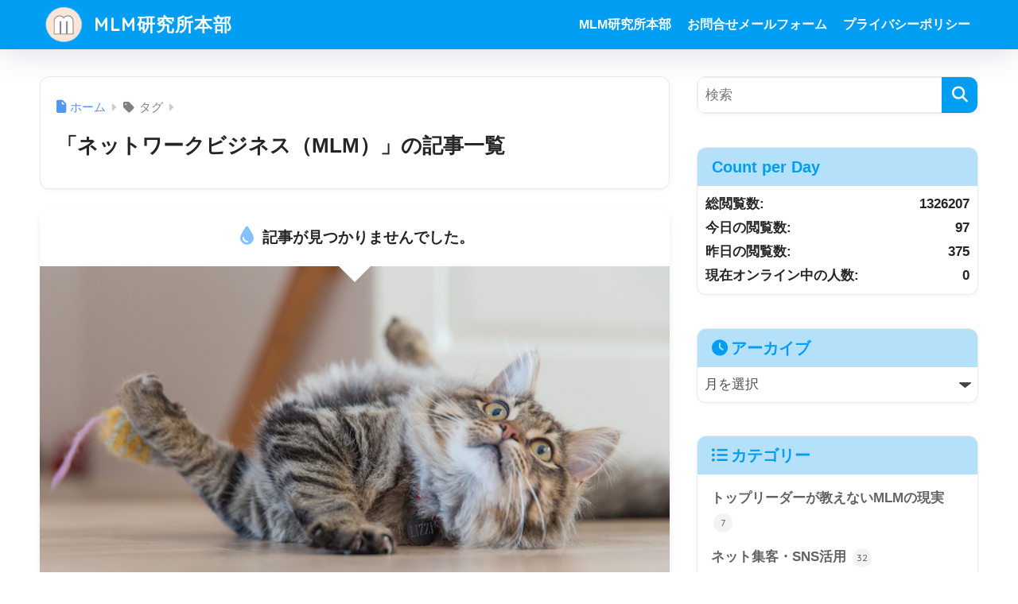

--- FILE ---
content_type: text/html; charset=UTF-8
request_url: https://topteam-world.com/tag/%E3%83%8D%E3%83%83%E3%83%88%E3%83%AF%E3%83%BC%E3%82%AF%E3%83%93%E3%82%B8%E3%83%8D%E3%82%B9%EF%BC%88mlm%EF%BC%89/
body_size: 18402
content:

<!DOCTYPE html>
<html dir="ltr" lang="ja" prefix="og: https://ogp.me/ns#">
<head>
  <meta charset="utf-8">
  <meta http-equiv="X-UA-Compatible" content="IE=edge">
  <meta name="HandheldFriendly" content="True">
  <meta name="MobileOptimized" content="320">
  <meta name="viewport" content="width=device-width, initial-scale=1, viewport-fit=cover"/>
  <meta name="msapplication-TileColor" content="#1C81E6">
  <meta name="theme-color" content="#1C81E6">
  <link rel="pingback" href="https://topteam-world.com/xmlrpc.php">
  <title>ネットワークビジネス（MLM） | MLM研究所本部</title>

		<!-- All in One SEO 4.9.3 - aioseo.com -->
	<meta name="robots" content="max-image-preview:large" />
	<link rel="canonical" href="https://topteam-world.com/tag/%e3%83%8d%e3%83%83%e3%83%88%e3%83%af%e3%83%bc%e3%82%af%e3%83%93%e3%82%b8%e3%83%8d%e3%82%b9%ef%bc%88mlm%ef%bc%89/" />
	<meta name="generator" content="All in One SEO (AIOSEO) 4.9.3" />

		<script type="text/javascript">
(function(c,l,a,r,i,t,y){
c[a]=c[a]||function(){(c[a].q=c[a].q||[]).push(arguments)};
t=l.createElement(r);t.async=1;t.src="https://www.clarity.ms/tag/"+i;
y=l.getElementsByTagName(r)[0];y.parentNode.insertBefore(t,y);
})(window, document, "clarity", "script", "tgrg98quid");
</script>
<script type="application/ld+json"> { "@context": "https://schema.org", "@type": "WebSite", "name": "MLM研究所本部", "url": "https://topteam-world.com/" } </script>
		<script type="application/ld+json" class="aioseo-schema">
			{"@context":"https:\/\/schema.org","@graph":[{"@type":"BreadcrumbList","@id":"https:\/\/topteam-world.com\/tag\/%E3%83%8D%E3%83%83%E3%83%88%E3%83%AF%E3%83%BC%E3%82%AF%E3%83%93%E3%82%B8%E3%83%8D%E3%82%B9%EF%BC%88mlm%EF%BC%89\/#breadcrumblist","itemListElement":[{"@type":"ListItem","@id":"https:\/\/topteam-world.com#listItem","position":1,"name":"\u30db\u30fc\u30e0","item":"https:\/\/topteam-world.com","nextItem":{"@type":"ListItem","@id":"https:\/\/topteam-world.com\/tag\/%e3%83%8d%e3%83%83%e3%83%88%e3%83%af%e3%83%bc%e3%82%af%e3%83%93%e3%82%b8%e3%83%8d%e3%82%b9%ef%bc%88mlm%ef%bc%89\/#listItem","name":"\u30cd\u30c3\u30c8\u30ef\u30fc\u30af\u30d3\u30b8\u30cd\u30b9\uff08MLM\uff09"}},{"@type":"ListItem","@id":"https:\/\/topteam-world.com\/tag\/%e3%83%8d%e3%83%83%e3%83%88%e3%83%af%e3%83%bc%e3%82%af%e3%83%93%e3%82%b8%e3%83%8d%e3%82%b9%ef%bc%88mlm%ef%bc%89\/#listItem","position":2,"name":"\u30cd\u30c3\u30c8\u30ef\u30fc\u30af\u30d3\u30b8\u30cd\u30b9\uff08MLM\uff09","previousItem":{"@type":"ListItem","@id":"https:\/\/topteam-world.com#listItem","name":"\u30db\u30fc\u30e0"}}]},{"@type":"CollectionPage","@id":"https:\/\/topteam-world.com\/tag\/%E3%83%8D%E3%83%83%E3%83%88%E3%83%AF%E3%83%BC%E3%82%AF%E3%83%93%E3%82%B8%E3%83%8D%E3%82%B9%EF%BC%88mlm%EF%BC%89\/#collectionpage","url":"https:\/\/topteam-world.com\/tag\/%E3%83%8D%E3%83%83%E3%83%88%E3%83%AF%E3%83%BC%E3%82%AF%E3%83%93%E3%82%B8%E3%83%8D%E3%82%B9%EF%BC%88mlm%EF%BC%89\/","name":"\u30cd\u30c3\u30c8\u30ef\u30fc\u30af\u30d3\u30b8\u30cd\u30b9\uff08MLM\uff09 | MLM\u7814\u7a76\u6240\u672c\u90e8","inLanguage":"ja","isPartOf":{"@id":"https:\/\/topteam-world.com\/#website"},"breadcrumb":{"@id":"https:\/\/topteam-world.com\/tag\/%E3%83%8D%E3%83%83%E3%83%88%E3%83%AF%E3%83%BC%E3%82%AF%E3%83%93%E3%82%B8%E3%83%8D%E3%82%B9%EF%BC%88mlm%EF%BC%89\/#breadcrumblist"}},{"@type":"Organization","@id":"https:\/\/topteam-world.com\/#organization","name":"MLM\u7814\u7a76\u6240\u672c\u90e8","description":"\u30cd\u30c3\u30c8\u30ef\u30fc\u30af\u30d3\u30b8\u30cd\u30b9\u60c5\u5831\u63d0\u4f9b\u30b5\u30a4\u30c8","url":"https:\/\/topteam-world.com\/","logo":{"@type":"ImageObject","url":"https:\/\/topteam-world.com\/wp-content\/uploads\/2025\/07\/cropped-m-preview.png","@id":"https:\/\/topteam-world.com\/tag\/%E3%83%8D%E3%83%83%E3%83%88%E3%83%AF%E3%83%BC%E3%82%AF%E3%83%93%E3%82%B8%E3%83%8D%E3%82%B9%EF%BC%88mlm%EF%BC%89\/#organizationLogo","width":512,"height":512,"caption":"MLM\u7814\u7a76\u6240\u672c\u90e8"},"image":{"@id":"https:\/\/topteam-world.com\/tag\/%E3%83%8D%E3%83%83%E3%83%88%E3%83%AF%E3%83%BC%E3%82%AF%E3%83%93%E3%82%B8%E3%83%8D%E3%82%B9%EF%BC%88mlm%EF%BC%89\/#organizationLogo"}},{"@type":"WebSite","@id":"https:\/\/topteam-world.com\/#website","url":"https:\/\/topteam-world.com\/","name":"MLM\u7814\u7a76\u6240\u672c\u90e8\u60c5\u5831\u767a\u4fe1\u30b5\u30a4\u30c8","description":"\u30cd\u30c3\u30c8\u30ef\u30fc\u30af\u30d3\u30b8\u30cd\u30b9\u60c5\u5831\u63d0\u4f9b\u30b5\u30a4\u30c8","inLanguage":"ja","publisher":{"@id":"https:\/\/topteam-world.com\/#organization"}}]}
		</script>
		<!-- All in One SEO -->

<link rel='dns-prefetch' href='//webfonts.xserver.jp' />
<link rel='dns-prefetch' href='//fonts.googleapis.com' />
<link rel='dns-prefetch' href='//use.fontawesome.com' />
<link rel="alternate" type="application/rss+xml" title="MLM研究所本部 &raquo; フィード" href="https://topteam-world.com/feed/" />

<!-- SEO SIMPLE PACK 3.6.2 -->
<link rel="canonical" href="https://topteam-world.com/tag/%e3%83%8d%e3%83%83%e3%83%88%e3%83%af%e3%83%bc%e3%82%af%e3%83%93%e3%82%b8%e3%83%8d%e3%82%b9%ef%bc%88mlm%ef%bc%89/">
<meta property="og:locale" content="ja_JP">
<meta property="og:type" content="website">
<meta property="og:title" content="ネットワークビジネス（MLM） | MLM研究所本部">
<meta property="og:url" content="https://topteam-world.com/tag/%e3%83%8d%e3%83%83%e3%83%88%e3%83%af%e3%83%bc%e3%82%af%e3%83%93%e3%82%b8%e3%83%8d%e3%82%b9%ef%bc%88mlm%ef%bc%89/">
<meta property="og:site_name" content="MLM研究所本部">
<meta name="twitter:card" content="summary">
<!-- / SEO SIMPLE PACK -->

		<!-- This site uses the Google Analytics by MonsterInsights plugin v9.11.1 - Using Analytics tracking - https://www.monsterinsights.com/ -->
							<script src="//www.googletagmanager.com/gtag/js?id=G-FKP30DXN1X"  data-cfasync="false" data-wpfc-render="false" type="text/javascript" async></script>
			<script data-cfasync="false" data-wpfc-render="false" type="text/javascript">
				var mi_version = '9.11.1';
				var mi_track_user = true;
				var mi_no_track_reason = '';
								var MonsterInsightsDefaultLocations = {"page_location":"https:\/\/topteam-world.com\/tag\/%E3%83%8D%E3%83%83%E3%83%88%E3%83%AF%E3%83%BC%E3%82%AF%E3%83%93%E3%82%B8%E3%83%8D%E3%82%B9%EF%BC%88mlm%EF%BC%89\/"};
								if ( typeof MonsterInsightsPrivacyGuardFilter === 'function' ) {
					var MonsterInsightsLocations = (typeof MonsterInsightsExcludeQuery === 'object') ? MonsterInsightsPrivacyGuardFilter( MonsterInsightsExcludeQuery ) : MonsterInsightsPrivacyGuardFilter( MonsterInsightsDefaultLocations );
				} else {
					var MonsterInsightsLocations = (typeof MonsterInsightsExcludeQuery === 'object') ? MonsterInsightsExcludeQuery : MonsterInsightsDefaultLocations;
				}

								var disableStrs = [
										'ga-disable-G-FKP30DXN1X',
									];

				/* Function to detect opted out users */
				function __gtagTrackerIsOptedOut() {
					for (var index = 0; index < disableStrs.length; index++) {
						if (document.cookie.indexOf(disableStrs[index] + '=true') > -1) {
							return true;
						}
					}

					return false;
				}

				/* Disable tracking if the opt-out cookie exists. */
				if (__gtagTrackerIsOptedOut()) {
					for (var index = 0; index < disableStrs.length; index++) {
						window[disableStrs[index]] = true;
					}
				}

				/* Opt-out function */
				function __gtagTrackerOptout() {
					for (var index = 0; index < disableStrs.length; index++) {
						document.cookie = disableStrs[index] + '=true; expires=Thu, 31 Dec 2099 23:59:59 UTC; path=/';
						window[disableStrs[index]] = true;
					}
				}

				if ('undefined' === typeof gaOptout) {
					function gaOptout() {
						__gtagTrackerOptout();
					}
				}
								window.dataLayer = window.dataLayer || [];

				window.MonsterInsightsDualTracker = {
					helpers: {},
					trackers: {},
				};
				if (mi_track_user) {
					function __gtagDataLayer() {
						dataLayer.push(arguments);
					}

					function __gtagTracker(type, name, parameters) {
						if (!parameters) {
							parameters = {};
						}

						if (parameters.send_to) {
							__gtagDataLayer.apply(null, arguments);
							return;
						}

						if (type === 'event') {
														parameters.send_to = monsterinsights_frontend.v4_id;
							var hookName = name;
							if (typeof parameters['event_category'] !== 'undefined') {
								hookName = parameters['event_category'] + ':' + name;
							}

							if (typeof MonsterInsightsDualTracker.trackers[hookName] !== 'undefined') {
								MonsterInsightsDualTracker.trackers[hookName](parameters);
							} else {
								__gtagDataLayer('event', name, parameters);
							}
							
						} else {
							__gtagDataLayer.apply(null, arguments);
						}
					}

					__gtagTracker('js', new Date());
					__gtagTracker('set', {
						'developer_id.dZGIzZG': true,
											});
					if ( MonsterInsightsLocations.page_location ) {
						__gtagTracker('set', MonsterInsightsLocations);
					}
										__gtagTracker('config', 'G-FKP30DXN1X', {"forceSSL":"true"} );
										window.gtag = __gtagTracker;										(function () {
						/* https://developers.google.com/analytics/devguides/collection/analyticsjs/ */
						/* ga and __gaTracker compatibility shim. */
						var noopfn = function () {
							return null;
						};
						var newtracker = function () {
							return new Tracker();
						};
						var Tracker = function () {
							return null;
						};
						var p = Tracker.prototype;
						p.get = noopfn;
						p.set = noopfn;
						p.send = function () {
							var args = Array.prototype.slice.call(arguments);
							args.unshift('send');
							__gaTracker.apply(null, args);
						};
						var __gaTracker = function () {
							var len = arguments.length;
							if (len === 0) {
								return;
							}
							var f = arguments[len - 1];
							if (typeof f !== 'object' || f === null || typeof f.hitCallback !== 'function') {
								if ('send' === arguments[0]) {
									var hitConverted, hitObject = false, action;
									if ('event' === arguments[1]) {
										if ('undefined' !== typeof arguments[3]) {
											hitObject = {
												'eventAction': arguments[3],
												'eventCategory': arguments[2],
												'eventLabel': arguments[4],
												'value': arguments[5] ? arguments[5] : 1,
											}
										}
									}
									if ('pageview' === arguments[1]) {
										if ('undefined' !== typeof arguments[2]) {
											hitObject = {
												'eventAction': 'page_view',
												'page_path': arguments[2],
											}
										}
									}
									if (typeof arguments[2] === 'object') {
										hitObject = arguments[2];
									}
									if (typeof arguments[5] === 'object') {
										Object.assign(hitObject, arguments[5]);
									}
									if ('undefined' !== typeof arguments[1].hitType) {
										hitObject = arguments[1];
										if ('pageview' === hitObject.hitType) {
											hitObject.eventAction = 'page_view';
										}
									}
									if (hitObject) {
										action = 'timing' === arguments[1].hitType ? 'timing_complete' : hitObject.eventAction;
										hitConverted = mapArgs(hitObject);
										__gtagTracker('event', action, hitConverted);
									}
								}
								return;
							}

							function mapArgs(args) {
								var arg, hit = {};
								var gaMap = {
									'eventCategory': 'event_category',
									'eventAction': 'event_action',
									'eventLabel': 'event_label',
									'eventValue': 'event_value',
									'nonInteraction': 'non_interaction',
									'timingCategory': 'event_category',
									'timingVar': 'name',
									'timingValue': 'value',
									'timingLabel': 'event_label',
									'page': 'page_path',
									'location': 'page_location',
									'title': 'page_title',
									'referrer' : 'page_referrer',
								};
								for (arg in args) {
																		if (!(!args.hasOwnProperty(arg) || !gaMap.hasOwnProperty(arg))) {
										hit[gaMap[arg]] = args[arg];
									} else {
										hit[arg] = args[arg];
									}
								}
								return hit;
							}

							try {
								f.hitCallback();
							} catch (ex) {
							}
						};
						__gaTracker.create = newtracker;
						__gaTracker.getByName = newtracker;
						__gaTracker.getAll = function () {
							return [];
						};
						__gaTracker.remove = noopfn;
						__gaTracker.loaded = true;
						window['__gaTracker'] = __gaTracker;
					})();
									} else {
										console.log("");
					(function () {
						function __gtagTracker() {
							return null;
						}

						window['__gtagTracker'] = __gtagTracker;
						window['gtag'] = __gtagTracker;
					})();
									}
			</script>
							<!-- / Google Analytics by MonsterInsights -->
		<style id='wp-img-auto-sizes-contain-inline-css' type='text/css'>
img:is([sizes=auto i],[sizes^="auto," i]){contain-intrinsic-size:3000px 1500px}
/*# sourceURL=wp-img-auto-sizes-contain-inline-css */
</style>
<link rel='stylesheet' id='dashicons-css' href='https://topteam-world.com/wp-includes/css/dashicons.min.css?ver=6.9' type='text/css' media='all' />
<link rel='stylesheet' id='post-views-counter-frontend-css' href='https://topteam-world.com/wp-content/plugins/post-views-counter/css/frontend.css' type='text/css' media='all' />
<link rel='stylesheet' id='sng-stylesheet-css' href='https://topteam-world.com/wp-content/themes/sango-theme/style.css?version=3.11.3' type='text/css' media='all' />
<link rel='stylesheet' id='sng-option-css' href='https://topteam-world.com/wp-content/themes/sango-theme/entry-option.css?version=3.11.3' type='text/css' media='all' />
<link rel='stylesheet' id='sng-old-css-css' href='https://topteam-world.com/wp-content/themes/sango-theme/style-old.css?version=3.11.3' type='text/css' media='all' />
<link rel='stylesheet' id='sango_theme_gutenberg-style-css' href='https://topteam-world.com/wp-content/themes/sango-theme/library/gutenberg/dist/build/style-blocks.css?version=3.11.3' type='text/css' media='all' />
<style id='sango_theme_gutenberg-style-inline-css' type='text/css'>
:root{--sgb-main-color:#009EF3;--sgb-pastel-color:#b4e0fa;--sgb-accent-color:#ffb36b;--sgb-widget-title-color:#009EF3;--sgb-widget-title-bg-color:#b4e0fa;--sgb-bg-color:#ffffff;--wp--preset--color--sango-main:var(--sgb-main-color);--wp--preset--color--sango-pastel:var(--sgb-pastel-color);--wp--preset--color--sango-accent:var(--sgb-accent-color)}
/*# sourceURL=sango_theme_gutenberg-style-inline-css */
</style>
<link rel='stylesheet' id='sng-googlefonts-css' href='https://fonts.googleapis.com/css?family=Quicksand%3A500%2C700&#038;display=swap' type='text/css' media='all' />
<link rel='stylesheet' id='sng-fontawesome-css' href='https://use.fontawesome.com/releases/v6.1.1/css/all.css' type='text/css' media='all' />
<style id='wp-emoji-styles-inline-css' type='text/css'>

	img.wp-smiley, img.emoji {
		display: inline !important;
		border: none !important;
		box-shadow: none !important;
		height: 1em !important;
		width: 1em !important;
		margin: 0 0.07em !important;
		vertical-align: -0.1em !important;
		background: none !important;
		padding: 0 !important;
	}
/*# sourceURL=wp-emoji-styles-inline-css */
</style>
<link rel='stylesheet' id='wp-block-library-css' href='https://topteam-world.com/wp-content/plugins/gutenberg/build/styles/block-library/style.min.css' type='text/css' media='all' />
<style id='wp-block-library-inline-css' type='text/css'>
/* VK Color Palettes */
/*# sourceURL=wp-block-library-inline-css */
</style>
<link rel='stylesheet' id='aioseo/css/src/vue/standalone/blocks/table-of-contents/global.scss-css' href='https://topteam-world.com/wp-content/plugins/all-in-one-seo-pack/dist/Lite/assets/css/table-of-contents/global.e90f6d47.css' type='text/css' media='all' />
<link rel='stylesheet' id='vk-filter-search-style-css' href='https://topteam-world.com/wp-content/plugins/vk-filter-search/inc/filter-search/package/build/style.css' type='text/css' media='all' />
<link rel='stylesheet' id='vk-components-style-css' href='https://topteam-world.com/wp-content/plugins/vk-blocks/vendor/vektor-inc/vk-component/src//assets/css/vk-components.css' type='text/css' media='all' />
<style id='global-styles-inline-css' type='text/css'>
:root{--wp--preset--aspect-ratio--square: 1;--wp--preset--aspect-ratio--4-3: 4/3;--wp--preset--aspect-ratio--3-4: 3/4;--wp--preset--aspect-ratio--3-2: 3/2;--wp--preset--aspect-ratio--2-3: 2/3;--wp--preset--aspect-ratio--16-9: 16/9;--wp--preset--aspect-ratio--9-16: 9/16;--wp--preset--color--black: #000000;--wp--preset--color--cyan-bluish-gray: #abb8c3;--wp--preset--color--white: #ffffff;--wp--preset--color--pale-pink: #f78da7;--wp--preset--color--vivid-red: #cf2e2e;--wp--preset--color--luminous-vivid-orange: #ff6900;--wp--preset--color--luminous-vivid-amber: #fcb900;--wp--preset--color--light-green-cyan: #7bdcb5;--wp--preset--color--vivid-green-cyan: #00d084;--wp--preset--color--pale-cyan-blue: #8ed1fc;--wp--preset--color--vivid-cyan-blue: #0693e3;--wp--preset--color--vivid-purple: #9b51e0;--wp--preset--color--sango-main: var(--sgb-main-color);--wp--preset--color--sango-pastel: var(--sgb-pastel-color);--wp--preset--color--sango-accent: var(--sgb-accent-color);--wp--preset--color--sango-blue: #009EF3;--wp--preset--color--sango-orange: #ffb36b;--wp--preset--color--sango-red: #f88080;--wp--preset--color--sango-green: #90d581;--wp--preset--color--sango-black: #333;--wp--preset--color--sango-gray: gray;--wp--preset--color--sango-silver: whitesmoke;--wp--preset--color--sango-light-blue: #b4e0fa;--wp--preset--color--sango-light-red: #ffebeb;--wp--preset--color--sango-light-orange: #fff9e6;--wp--preset--gradient--vivid-cyan-blue-to-vivid-purple: linear-gradient(135deg,rgb(6,147,227) 0%,rgb(155,81,224) 100%);--wp--preset--gradient--light-green-cyan-to-vivid-green-cyan: linear-gradient(135deg,rgb(122,220,180) 0%,rgb(0,208,130) 100%);--wp--preset--gradient--luminous-vivid-amber-to-luminous-vivid-orange: linear-gradient(135deg,rgb(252,185,0) 0%,rgb(255,105,0) 100%);--wp--preset--gradient--luminous-vivid-orange-to-vivid-red: linear-gradient(135deg,rgb(255,105,0) 0%,rgb(207,46,46) 100%);--wp--preset--gradient--very-light-gray-to-cyan-bluish-gray: linear-gradient(135deg,rgb(238,238,238) 0%,rgb(169,184,195) 100%);--wp--preset--gradient--cool-to-warm-spectrum: linear-gradient(135deg,rgb(74,234,220) 0%,rgb(151,120,209) 20%,rgb(207,42,186) 40%,rgb(238,44,130) 60%,rgb(251,105,98) 80%,rgb(254,248,76) 100%);--wp--preset--gradient--blush-light-purple: linear-gradient(135deg,rgb(255,206,236) 0%,rgb(152,150,240) 100%);--wp--preset--gradient--blush-bordeaux: linear-gradient(135deg,rgb(254,205,165) 0%,rgb(254,45,45) 50%,rgb(107,0,62) 100%);--wp--preset--gradient--luminous-dusk: linear-gradient(135deg,rgb(255,203,112) 0%,rgb(199,81,192) 50%,rgb(65,88,208) 100%);--wp--preset--gradient--pale-ocean: linear-gradient(135deg,rgb(255,245,203) 0%,rgb(182,227,212) 50%,rgb(51,167,181) 100%);--wp--preset--gradient--electric-grass: linear-gradient(135deg,rgb(202,248,128) 0%,rgb(113,206,126) 100%);--wp--preset--gradient--midnight: linear-gradient(135deg,rgb(2,3,129) 0%,rgb(40,116,252) 100%);--wp--preset--font-size--small: 13px;--wp--preset--font-size--medium: 20px;--wp--preset--font-size--large: 36px;--wp--preset--font-size--x-large: 42px;--wp--preset--font-family--default: "Helvetica", "Arial", "Hiragino Kaku Gothic ProN", "Hiragino Sans", YuGothic, "Yu Gothic", "メイリオ", Meiryo, sans-serif;--wp--preset--font-family--notosans: "Noto Sans JP", var(--wp--preset--font-family--default);--wp--preset--font-family--mplusrounded: "M PLUS Rounded 1c", var(--wp--preset--font-family--default);--wp--preset--font-family--dfont: "Quicksand", var(--wp--preset--font-family--default);--wp--preset--spacing--20: 0.44rem;--wp--preset--spacing--30: 0.67rem;--wp--preset--spacing--40: 1rem;--wp--preset--spacing--50: 1.5rem;--wp--preset--spacing--60: 2.25rem;--wp--preset--spacing--70: 3.38rem;--wp--preset--spacing--80: 5.06rem;--wp--preset--shadow--natural: 6px 6px 9px rgba(0, 0, 0, 0.2);--wp--preset--shadow--deep: 12px 12px 50px rgba(0, 0, 0, 0.4);--wp--preset--shadow--sharp: 6px 6px 0px rgba(0, 0, 0, 0.2);--wp--preset--shadow--outlined: 6px 6px 0px -3px rgb(255, 255, 255), 6px 6px rgb(0, 0, 0);--wp--preset--shadow--crisp: 6px 6px 0px rgb(0, 0, 0);--wp--custom--wrap--width: 92%;--wp--custom--wrap--default-width: 800px;--wp--custom--wrap--content-width: 1180px;--wp--custom--wrap--max-width: var(--wp--custom--wrap--content-width);--wp--custom--wrap--side: 30%;--wp--custom--wrap--gap: 2em;--wp--custom--wrap--mobile--padding: 16px;--wp--custom--shadow--large: 0 16px 30px -7px rgba(0, 12, 66, 0.15 );--wp--custom--shadow--large-hover: 0 40px 50px -16px rgba(0, 12, 66, 0.2 );--wp--custom--shadow--medium: 0 6px 13px -3px rgba(0, 12, 66, 0.1), 0 0px 1px rgba(0,30,100, 0.1 );--wp--custom--shadow--medium-hover: 0 12px 45px -9px rgb(0 0 0 / 23%);--wp--custom--shadow--solid: 0 1px 2px 0 rgba(24, 44, 84, 0.1), 0 1px 3px 1px rgba(24, 44, 84, 0.1);--wp--custom--shadow--solid-hover: 0 2px 4px 0 rgba(24, 44, 84, 0.1), 0 2px 8px 0 rgba(24, 44, 84, 0.1);--wp--custom--shadow--small: 0 2px 4px #4385bb12;--wp--custom--rounded--medium: 12px;--wp--custom--rounded--small: 6px;--wp--custom--widget--padding-horizontal: 18px;--wp--custom--widget--padding-vertical: 6px;--wp--custom--widget--icon-margin: 6px;--wp--custom--widget--gap: 2.5em;--wp--custom--entry--gap: 1.5rem;--wp--custom--entry--gap-mobile: 1rem;--wp--custom--entry--border-color: #eaedf2;--wp--custom--animation--fade-in: fadeIn 0.7s ease 0s 1 normal;--wp--custom--animation--header: fadeHeader 1s ease 0s 1 normal;--wp--custom--transition--default: 0.3s ease-in-out;--wp--custom--totop--opacity: 0.6;--wp--custom--totop--right: 18px;--wp--custom--totop--bottom: 20px;--wp--custom--totop--mobile--right: 16px;--wp--custom--totop--mobile--bottom: 10px;--wp--custom--toc--button--opacity: 0.6;--wp--custom--footer--column-gap: 40px;}:root { --wp--style--global--content-size: 900px;--wp--style--global--wide-size: 980px; }:where(body) { margin: 0; }.wp-site-blocks > .alignleft { float: left; margin-right: 2em; }.wp-site-blocks > .alignright { float: right; margin-left: 2em; }.wp-site-blocks > .aligncenter { justify-content: center; margin-left: auto; margin-right: auto; }:where(.wp-site-blocks) > * { margin-block-start: 1.5rem; margin-block-end: 0; }:where(.wp-site-blocks) > :first-child { margin-block-start: 0; }:where(.wp-site-blocks) > :last-child { margin-block-end: 0; }:root { --wp--style--block-gap: 1.5rem; }:root :where(.is-layout-flow) > :first-child{margin-block-start: 0;}:root :where(.is-layout-flow) > :last-child{margin-block-end: 0;}:root :where(.is-layout-flow) > *{margin-block-start: 1.5rem;margin-block-end: 0;}:root :where(.is-layout-constrained) > :first-child{margin-block-start: 0;}:root :where(.is-layout-constrained) > :last-child{margin-block-end: 0;}:root :where(.is-layout-constrained) > *{margin-block-start: 1.5rem;margin-block-end: 0;}:root :where(.is-layout-flex){gap: 1.5rem;}:root :where(.is-layout-grid){gap: 1.5rem;}.is-layout-flow > .alignleft{float: left;margin-inline-start: 0;margin-inline-end: 2em;}.is-layout-flow > .alignright{float: right;margin-inline-start: 2em;margin-inline-end: 0;}.is-layout-flow > .aligncenter{margin-left: auto !important;margin-right: auto !important;}.is-layout-constrained > .alignleft{float: left;margin-inline-start: 0;margin-inline-end: 2em;}.is-layout-constrained > .alignright{float: right;margin-inline-start: 2em;margin-inline-end: 0;}.is-layout-constrained > .aligncenter{margin-left: auto !important;margin-right: auto !important;}.is-layout-constrained > :where(:not(.alignleft):not(.alignright):not(.alignfull)){max-width: var(--wp--style--global--content-size);margin-left: auto !important;margin-right: auto !important;}.is-layout-constrained > .alignwide{max-width: var(--wp--style--global--wide-size);}body .is-layout-flex{display: flex;}.is-layout-flex{flex-wrap: wrap;align-items: center;}.is-layout-flex > :is(*, div){margin: 0;}body .is-layout-grid{display: grid;}.is-layout-grid > :is(*, div){margin: 0;}body{font-family: var(--sgb-font-family);padding-top: 0px;padding-right: 0px;padding-bottom: 0px;padding-left: 0px;}a:where(:not(.wp-element-button)){text-decoration: underline;}:root :where(.wp-element-button, .wp-block-button__link){background-color: #32373c;border-width: 0;color: #fff;font-family: inherit;font-size: inherit;font-style: inherit;font-weight: inherit;letter-spacing: inherit;line-height: inherit;padding-top: calc(0.667em + 2px);padding-right: calc(1.333em + 2px);padding-bottom: calc(0.667em + 2px);padding-left: calc(1.333em + 2px);text-decoration: none;text-transform: inherit;}.has-black-color{color: var(--wp--preset--color--black) !important;}.has-cyan-bluish-gray-color{color: var(--wp--preset--color--cyan-bluish-gray) !important;}.has-white-color{color: var(--wp--preset--color--white) !important;}.has-pale-pink-color{color: var(--wp--preset--color--pale-pink) !important;}.has-vivid-red-color{color: var(--wp--preset--color--vivid-red) !important;}.has-luminous-vivid-orange-color{color: var(--wp--preset--color--luminous-vivid-orange) !important;}.has-luminous-vivid-amber-color{color: var(--wp--preset--color--luminous-vivid-amber) !important;}.has-light-green-cyan-color{color: var(--wp--preset--color--light-green-cyan) !important;}.has-vivid-green-cyan-color{color: var(--wp--preset--color--vivid-green-cyan) !important;}.has-pale-cyan-blue-color{color: var(--wp--preset--color--pale-cyan-blue) !important;}.has-vivid-cyan-blue-color{color: var(--wp--preset--color--vivid-cyan-blue) !important;}.has-vivid-purple-color{color: var(--wp--preset--color--vivid-purple) !important;}.has-sango-main-color{color: var(--wp--preset--color--sango-main) !important;}.has-sango-pastel-color{color: var(--wp--preset--color--sango-pastel) !important;}.has-sango-accent-color{color: var(--wp--preset--color--sango-accent) !important;}.has-sango-blue-color{color: var(--wp--preset--color--sango-blue) !important;}.has-sango-orange-color{color: var(--wp--preset--color--sango-orange) !important;}.has-sango-red-color{color: var(--wp--preset--color--sango-red) !important;}.has-sango-green-color{color: var(--wp--preset--color--sango-green) !important;}.has-sango-black-color{color: var(--wp--preset--color--sango-black) !important;}.has-sango-gray-color{color: var(--wp--preset--color--sango-gray) !important;}.has-sango-silver-color{color: var(--wp--preset--color--sango-silver) !important;}.has-sango-light-blue-color{color: var(--wp--preset--color--sango-light-blue) !important;}.has-sango-light-red-color{color: var(--wp--preset--color--sango-light-red) !important;}.has-sango-light-orange-color{color: var(--wp--preset--color--sango-light-orange) !important;}.has-black-background-color{background-color: var(--wp--preset--color--black) !important;}.has-cyan-bluish-gray-background-color{background-color: var(--wp--preset--color--cyan-bluish-gray) !important;}.has-white-background-color{background-color: var(--wp--preset--color--white) !important;}.has-pale-pink-background-color{background-color: var(--wp--preset--color--pale-pink) !important;}.has-vivid-red-background-color{background-color: var(--wp--preset--color--vivid-red) !important;}.has-luminous-vivid-orange-background-color{background-color: var(--wp--preset--color--luminous-vivid-orange) !important;}.has-luminous-vivid-amber-background-color{background-color: var(--wp--preset--color--luminous-vivid-amber) !important;}.has-light-green-cyan-background-color{background-color: var(--wp--preset--color--light-green-cyan) !important;}.has-vivid-green-cyan-background-color{background-color: var(--wp--preset--color--vivid-green-cyan) !important;}.has-pale-cyan-blue-background-color{background-color: var(--wp--preset--color--pale-cyan-blue) !important;}.has-vivid-cyan-blue-background-color{background-color: var(--wp--preset--color--vivid-cyan-blue) !important;}.has-vivid-purple-background-color{background-color: var(--wp--preset--color--vivid-purple) !important;}.has-sango-main-background-color{background-color: var(--wp--preset--color--sango-main) !important;}.has-sango-pastel-background-color{background-color: var(--wp--preset--color--sango-pastel) !important;}.has-sango-accent-background-color{background-color: var(--wp--preset--color--sango-accent) !important;}.has-sango-blue-background-color{background-color: var(--wp--preset--color--sango-blue) !important;}.has-sango-orange-background-color{background-color: var(--wp--preset--color--sango-orange) !important;}.has-sango-red-background-color{background-color: var(--wp--preset--color--sango-red) !important;}.has-sango-green-background-color{background-color: var(--wp--preset--color--sango-green) !important;}.has-sango-black-background-color{background-color: var(--wp--preset--color--sango-black) !important;}.has-sango-gray-background-color{background-color: var(--wp--preset--color--sango-gray) !important;}.has-sango-silver-background-color{background-color: var(--wp--preset--color--sango-silver) !important;}.has-sango-light-blue-background-color{background-color: var(--wp--preset--color--sango-light-blue) !important;}.has-sango-light-red-background-color{background-color: var(--wp--preset--color--sango-light-red) !important;}.has-sango-light-orange-background-color{background-color: var(--wp--preset--color--sango-light-orange) !important;}.has-black-border-color{border-color: var(--wp--preset--color--black) !important;}.has-cyan-bluish-gray-border-color{border-color: var(--wp--preset--color--cyan-bluish-gray) !important;}.has-white-border-color{border-color: var(--wp--preset--color--white) !important;}.has-pale-pink-border-color{border-color: var(--wp--preset--color--pale-pink) !important;}.has-vivid-red-border-color{border-color: var(--wp--preset--color--vivid-red) !important;}.has-luminous-vivid-orange-border-color{border-color: var(--wp--preset--color--luminous-vivid-orange) !important;}.has-luminous-vivid-amber-border-color{border-color: var(--wp--preset--color--luminous-vivid-amber) !important;}.has-light-green-cyan-border-color{border-color: var(--wp--preset--color--light-green-cyan) !important;}.has-vivid-green-cyan-border-color{border-color: var(--wp--preset--color--vivid-green-cyan) !important;}.has-pale-cyan-blue-border-color{border-color: var(--wp--preset--color--pale-cyan-blue) !important;}.has-vivid-cyan-blue-border-color{border-color: var(--wp--preset--color--vivid-cyan-blue) !important;}.has-vivid-purple-border-color{border-color: var(--wp--preset--color--vivid-purple) !important;}.has-sango-main-border-color{border-color: var(--wp--preset--color--sango-main) !important;}.has-sango-pastel-border-color{border-color: var(--wp--preset--color--sango-pastel) !important;}.has-sango-accent-border-color{border-color: var(--wp--preset--color--sango-accent) !important;}.has-sango-blue-border-color{border-color: var(--wp--preset--color--sango-blue) !important;}.has-sango-orange-border-color{border-color: var(--wp--preset--color--sango-orange) !important;}.has-sango-red-border-color{border-color: var(--wp--preset--color--sango-red) !important;}.has-sango-green-border-color{border-color: var(--wp--preset--color--sango-green) !important;}.has-sango-black-border-color{border-color: var(--wp--preset--color--sango-black) !important;}.has-sango-gray-border-color{border-color: var(--wp--preset--color--sango-gray) !important;}.has-sango-silver-border-color{border-color: var(--wp--preset--color--sango-silver) !important;}.has-sango-light-blue-border-color{border-color: var(--wp--preset--color--sango-light-blue) !important;}.has-sango-light-red-border-color{border-color: var(--wp--preset--color--sango-light-red) !important;}.has-sango-light-orange-border-color{border-color: var(--wp--preset--color--sango-light-orange) !important;}.has-vivid-cyan-blue-to-vivid-purple-gradient-background{background: var(--wp--preset--gradient--vivid-cyan-blue-to-vivid-purple) !important;}.has-light-green-cyan-to-vivid-green-cyan-gradient-background{background: var(--wp--preset--gradient--light-green-cyan-to-vivid-green-cyan) !important;}.has-luminous-vivid-amber-to-luminous-vivid-orange-gradient-background{background: var(--wp--preset--gradient--luminous-vivid-amber-to-luminous-vivid-orange) !important;}.has-luminous-vivid-orange-to-vivid-red-gradient-background{background: var(--wp--preset--gradient--luminous-vivid-orange-to-vivid-red) !important;}.has-very-light-gray-to-cyan-bluish-gray-gradient-background{background: var(--wp--preset--gradient--very-light-gray-to-cyan-bluish-gray) !important;}.has-cool-to-warm-spectrum-gradient-background{background: var(--wp--preset--gradient--cool-to-warm-spectrum) !important;}.has-blush-light-purple-gradient-background{background: var(--wp--preset--gradient--blush-light-purple) !important;}.has-blush-bordeaux-gradient-background{background: var(--wp--preset--gradient--blush-bordeaux) !important;}.has-luminous-dusk-gradient-background{background: var(--wp--preset--gradient--luminous-dusk) !important;}.has-pale-ocean-gradient-background{background: var(--wp--preset--gradient--pale-ocean) !important;}.has-electric-grass-gradient-background{background: var(--wp--preset--gradient--electric-grass) !important;}.has-midnight-gradient-background{background: var(--wp--preset--gradient--midnight) !important;}.has-small-font-size{font-size: var(--wp--preset--font-size--small) !important;}.has-medium-font-size{font-size: var(--wp--preset--font-size--medium) !important;}.has-large-font-size{font-size: var(--wp--preset--font-size--large) !important;}.has-x-large-font-size{font-size: var(--wp--preset--font-size--x-large) !important;}.has-default-font-family{font-family: var(--wp--preset--font-family--default) !important;}.has-notosans-font-family{font-family: var(--wp--preset--font-family--notosans) !important;}.has-mplusrounded-font-family{font-family: var(--wp--preset--font-family--mplusrounded) !important;}.has-dfont-font-family{font-family: var(--wp--preset--font-family--dfont) !important;}
:root :where(.wp-block-button .wp-block-button__link){background-color: var(--wp--preset--color--sango-main);border-radius: var(--wp--custom--rounded--medium);color: #fff;font-size: 18px;font-weight: 600;padding-top: 0.4em;padding-right: 1.3em;padding-bottom: 0.4em;padding-left: 1.3em;}
:root :where(.wp-block-pullquote){font-size: 1.5em;line-height: 1.6;}
/*# sourceURL=global-styles-inline-css */
</style>
<link rel='stylesheet' id='vk-swiper-style-css' href='https://topteam-world.com/wp-content/plugins/vk-blocks/vendor/vektor-inc/vk-swiper/src/assets/css/swiper-bundle.min.css' type='text/css' media='all' />
<link rel='stylesheet' id='vkblocks-bootstrap-css' href='https://topteam-world.com/wp-content/plugins/vk-blocks/build/bootstrap_vk_using.css' type='text/css' media='all' />
<link rel='stylesheet' id='child-style-css' href='https://topteam-world.com/wp-content/themes/sango-theme-child/style.css' type='text/css' media='all' />
<link rel='stylesheet' id='sango-parent-style-css' href='https://topteam-world.com/wp-content/themes/sango-theme/style.css' type='text/css' media='all' />
<link rel='stylesheet' id='sango-child-style-css' href='https://topteam-world.com/wp-content/themes/sango-theme-child/style.css' type='text/css' media='all' />
<link rel='stylesheet' id='vk-blocks-build-css-css' href='https://topteam-world.com/wp-content/plugins/vk-blocks/build/block-build.css' type='text/css' media='all' />
<style id='vk-blocks-build-css-inline-css' type='text/css'>
:root { --vk-size-text: 16px; /* --vk-color-primary is deprecated. */ --vk-color-primary:#337ab7; }

	:root {
		--vk_image-mask-circle: url(https://topteam-world.com/wp-content/plugins/vk-blocks/inc/vk-blocks/images/circle.svg);
		--vk_image-mask-wave01: url(https://topteam-world.com/wp-content/plugins/vk-blocks/inc/vk-blocks/images/wave01.svg);
		--vk_image-mask-wave02: url(https://topteam-world.com/wp-content/plugins/vk-blocks/inc/vk-blocks/images/wave02.svg);
		--vk_image-mask-wave03: url(https://topteam-world.com/wp-content/plugins/vk-blocks/inc/vk-blocks/images/wave03.svg);
		--vk_image-mask-wave04: url(https://topteam-world.com/wp-content/plugins/vk-blocks/inc/vk-blocks/images/wave04.svg);
	}
	

	:root {

		--vk-balloon-border-width:1px;

		--vk-balloon-speech-offset:-12px;
	}
	

	:root {
		--vk_flow-arrow: url(https://topteam-world.com/wp-content/plugins/vk-blocks/inc/vk-blocks/images/arrow_bottom.svg);
	}
	
/*# sourceURL=vk-blocks-build-css-inline-css */
</style>
<link rel='stylesheet' id='vk-font-awesome-css' href='https://topteam-world.com/wp-content/plugins/vk-blocks/vendor/vektor-inc/font-awesome-versions/src/font-awesome/css/all.min.css' type='text/css' media='all' />
<script type="text/javascript" src="https://topteam-world.com/wp-includes/js/jquery/jquery.min.js?ver=3.7.1" id="jquery-core-js"></script>
<script type="text/javascript" src="https://topteam-world.com/wp-includes/js/jquery/jquery-migrate.min.js?ver=3.4.1" id="jquery-migrate-js"></script>
<script type="text/javascript" src="//webfonts.xserver.jp/js/xserverv3.js?fadein=0" id="typesquare_std-js"></script>
<script type="text/javascript" src="https://topteam-world.com/wp-content/plugins/google-analytics-for-wordpress/assets/js/frontend-gtag.min.js" id="monsterinsights-frontend-script-js" async="async" data-wp-strategy="async"></script>
<script data-cfasync="false" data-wpfc-render="false" type="text/javascript" id='monsterinsights-frontend-script-js-extra'>/* <![CDATA[ */
var monsterinsights_frontend = {"js_events_tracking":"true","download_extensions":"doc,pdf,ppt,zip,xls,docx,pptx,xlsx","inbound_paths":"[]","home_url":"https:\/\/topteam-world.com","hash_tracking":"false","v4_id":"G-FKP30DXN1X"};/* ]]> */
</script>
<link rel="https://api.w.org/" href="https://topteam-world.com/wp-json/" /><link rel="alternate" title="JSON" type="application/json" href="https://topteam-world.com/wp-json/wp/v2/tags/768" /><link rel="EditURI" type="application/rsd+xml" title="RSD" href="https://topteam-world.com/xmlrpc.php?rsd" />

<link rel="stylesheet" href="https://topteam-world.com/wp-content/plugins/count-per-day/counter.css" type="text/css" />
<script type="text/javascript">
<!--
/******************************************************************************
***   COPY PROTECTED BY http://chetangole.com/blog/wp-copyprotect/   version 3.1.0 ****
******************************************************************************/
function clickIE4(){
if (event.button==2){
return false;
}
}
function clickNS4(e){
if (document.layers||document.getElementById&&!document.all){
if (e.which==2||e.which==3){
return false;
}
}
}

if (document.layers){
document.captureEvents(Event.MOUSEDOWN);
document.onmousedown=clickNS4;
}
else if (document.all&&!document.getElementById){
document.onmousedown=clickIE4;
}

document.oncontextmenu=new Function("return false")
// --> 
</script>

<script type="text/javascript">
/******************************************************************************
***   COPY PROTECTED BY http://chetangole.com/blog/wp-copyprotect/   version 3.1.0 ****
******************************************************************************/
function disableSelection(target){
if (typeof target.onselectstart!="undefined") //For IE 
	target.onselectstart=function(){return false}
else if (typeof target.style.MozUserSelect!="undefined") //For Firefox
	target.style.MozUserSelect="none"
else //All other route (For Opera)
	target.onmousedown=function(){return false}
target.style.cursor = "default"
}
</script>
<meta name="robots" content="noindex,follow" /><meta property="og:title" content="ネットワークビジネス（MLM）" />
<meta property="og:description" content="" />
<meta property="og:type" content="article" />
<meta property="og:url" content="" />
<meta property="og:image" content="https://topteam-world.com/wp-content/uploads/2025/07/cropped-m-preview.png" />
<meta name="thumbnail" content="https://topteam-world.com/wp-content/uploads/2025/07/cropped-m-preview.png" />
<meta property="og:site_name" content="MLM研究所本部" />
<meta name="twitter:card" content="summary_large_image" />
<meta name="google-site-verification" content="kUJG35CIbdv_Mone2hvlAvriyoYCZ0xFulJCZ9KGpqM" /><script type="application/ld+json">
{
  "@context": "https://schema.org",
  "@type": "WebSite",
  "name": "MLM研究所本部",
  "url": "https://topteam-world.com"
}
</script>
<script type="text/javascript">
(function(c,l,a,r,i,t,y){
    c[a]=c[a]||function(){(c[a].q=c[a].q||[]).push(arguments)};
    t=l.createElement(r);t.async=1;t.src="https://www.clarity.ms/tag/YOUR_PROJECT_ID";
    y=l.getElementsByTagName(r)[0];y.parentNode.insertBefore(t,y);
})(window, document, "clarity", "script", "YOUR_PROJECT_ID");
</script><style type="text/css" id="custom-background-css">
body.custom-background { background-color: #ffffff; }
</style>
	
<!-- Custom JSON-LD (MLM研究所本部) -->
<script type="application/ld+json">{"@context":"https://schema.org","@type":"WebSite","name":"MLM研究所本部","url":"https://topteam-world.com","publisher":{"@type":"Organization","name":"MLM研究所本部","logo":{"@type":"ImageObject","url":"https://topteam-world.com/wp-content/uploads/mlm-logo.png"}}}</script>
<link rel="icon" href="https://topteam-world.com/wp-content/uploads/2025/07/cropped-m-preview-32x32.png" sizes="32x32" />
<link rel="icon" href="https://topteam-world.com/wp-content/uploads/2025/07/cropped-m-preview-192x192.png" sizes="192x192" />
<link rel="apple-touch-icon" href="https://topteam-world.com/wp-content/uploads/2025/07/cropped-m-preview-180x180.png" />
<meta name="msapplication-TileImage" content="https://topteam-world.com/wp-content/uploads/2025/07/cropped-m-preview-270x270.png" />
		<style type="text/css" id="wp-custom-css">
			/* 枠無し箇条書き */
.entry-content > ul, .entry-content > ol {
  border: none;
  padding-left: 1.5em;
}
/* H2（クラシック・ブロック両対応） */
main h2 {
    background-color: #eaf6fd;
    border-right: 23px solid #9fd9f6;
    color: #000;
    display: block;
    font-size: 20px;
    padding: 0.5em 0.8em;
    position: relative;
}
main h2::before {
    background-color: #e8e8e8;
    bottom: 2px;
    content: "";
    filter: blur(3px);
    height: 50%;
    position: absolute;
    right: -10px;
    transform: rotate(2deg);
    width: 100%;
    z-index: -1;
}
/* スライダーキャプション非表示 */
.slider-caption {
  display: none !important;
}


/* H3 */
main h3 {
    border: none;
    display: block;
    font-size: 18px;
    padding: 0.5rem;
    position: relative;
}
main h3::after {
    bottom: 0;
    background: repeating-linear-gradient(-45deg, transparent 0 2px, #9fd9f6 2px 4px);
    content: '';
    left: 0;
    height: 7px;
    position: absolute;
    width: 100%;
}

/* H4 */
main h4 {
    border-left: 10px double #9fd9f6;
    display: block;
    font-size: 16px;
    padding: 0.5rem;
}
/*トップページおすすめ*/
#pickup{
  display:flex;
  flex-direction: row;
  flex-wrap: wrap;
  justify-content: space-between;
  margin-top:0.5em;
  margin-bottom:2em;
}
#pickup .pickup_post{
  width:24%;
}
@media only screen and (max-width: 767px) {
  #pickup .pickup_post{
    width:48%;
    margin-bottom:1em;
  }
}
#pickup .pickup_post a img{
  box-shadow: 0 0 3px 0 rgba(0,0,0,.12), 0 2px 3px 0 rgba(0,0,0,.22);
  border-radius:2px;
  transition: .3s ease-in-out;
}
#pickup .pickup_post a img:hover{
  box-shadow: 0 13px 20px -3px rgba(0,0,0,.24);
}

/*トップページの見出し*/
h2.top_menu {
  border-left:none;
  background-color:#fff;
  color:#000;
  overflow: hidden;
  text-align: center;
}
h2.top_menu span {
  position: relative;
  display: inline-block;
  margin: 0 2.5em;
  padding: 0 1em;
  text-align: left;
}
h2.top_menu span::before,
h2.top_menu span::after {
  position: absolute;
  top: 50%;
  content: '';
  width: 400%;
  height: 1px;
  background-color: #000;
}
h2.top_menu span::before {
  right: 100%;
}
h2.top_menu span::after {
  left: 100%;
}
@media only screen and (max-width: 767px) {
  h2.top_menu {
    font-size:1em;
  }
}
/* 2列のボックスレイアウト */
.colwrap {
  display: flex;
  flex-wrap: wrap;
  justify-content: center;
  gap: 20px;
  margin-bottom: 30px;
}

.col2 {
  width: calc(50% - 20px); /* 2列 */
  background: #f9f9f9;
  padding: 20px;
  border-radius: 10px;
  box-sizing: border-box;
}

/* 箇条書き「»」 */
.arrow-list {
  list-style: none;
  padding-left: 1em;
  margin: 0;
}

.arrow-list li::before {
  content: "» ";
  color: #555;
  margin-right: 0.5em;
}

/* カテゴリータイトル中央寄せ */
.category-title {
  text-align: center;
  font-weight: bold;
  font-size: 1.2em;
  margin-bottom: 10px;
}
.box11 .arrow-list {
  list-style: none !important;
}

.box11 .arrow-list li::before {
  content: "» ";
  color: #555;
  margin-right: 0.5em;
  display: inline-block;
}/* PC・タブレット表示：横2列（50%） */
[colwrap] {
  display: flex;
  flex-wrap: wrap;
  gap: 20px;
}

[col2] {
  width: calc(50% - 10px); /* gapを考慮して調整 */
  box-sizing: border-box;
}

/* 縦並び（スマホ） */
@media screen and (max-width: 768px) {
  .col2 {
    width: 100% !important;
    display: block;
  }
}
/* マーカー追加 */
.marker-yellow {
  background: linear-gradient(transparent 60%, #fff9b1 60%);
}
.marker-pink {
  background: linear-gradient(transparent 60%, #ffdce5 60%);
}
.marker-blue {
  background: linear-gradient(transparent 60%, #d0f0ff 60%);
}
/* 投稿内の画像から枠を消す */
.entry-content img,
.entry-content img[class*="align"],
.entry-content figure,
.entry-content .wp-block-image,
.entry-content .wp-block-image figure,
.entry-content .wp-caption,
.entry-content .wp-caption img {
  border: none !important;
  box-shadow: none !important;
  background: none !important;
  padding: 0 !important;
  margin: 0 !important;
}


/* カウンターからPost Views文字を消す */
.cpd-postviews {
  display: none !important;
}
.cpd-postviews {
  display: block !important; /* Count Per Day の表示は維持 */
}

.post-views {
  display: none !important; /* Post Views Counter のデフォルト表示を非表示 */
}
/* 通常の段落は余白あり */
.entry-content p {
  margin-top: 0;
  margin-bottom: 1.2em;
}

/* 箇条書きの直前の段落だけ余白ゼロ */
.entry-content p + ol,
.entry-content p + ul {
  margin-top: 0 !important;
}

.entry-content p:has(+ ol),
.entry-content p:has(+ ul) {
  margin-bottom: 0 !important;
}

/* 箇条書きの直後の段落も余白ゼロ */
.entry-content ol + p,
.entry-content ul + p {
  margin-top: 0 !important;
}

/* 箇条書き全体の余白も整える */
.entry-content ol,
.entry-content ul {
  margin-top: 0;
  margin-bottom: 0;
  padding-left: 1.5em; /* インデントは維持 */
}

/* リスト項目の間隔（必要に応じて調整） */
.entry-content li {
  margin-bottom: 0.3em;
}
/* ポイント内の箇条書き部分の枠を消す */
fieldset ul,
fieldset ol {
  background: transparent !important;
  border: none !important;
  margin: 0;
  padding-left: 1.2em;
}



		</style>
		<style> a{color:#4f96f6}.header, .drawer__title{background-color:#009EF3}#logo a{color:#FFF}.desktop-nav li a , .mobile-nav li a, #drawer__open, .header-search__open, .drawer__title{color:#FFF}.drawer__title__close span, .drawer__title__close span:before{background:#FFF}.desktop-nav li:after{background:#FFF}.mobile-nav .current-menu-item{border-bottom-color:#FFF}.widgettitle, .sidebar .wp-block-group h2, .drawer .wp-block-group h2{color:#009EF3;background-color:#b4e0fa}#footer-menu a, .copyright{color:#FFF}#footer-menu{background-color:#009EF3}.footer{background-color:#e0e4eb}.footer, .footer a, .footer .widget ul li a{color:#3c3c3c}body{font-size:100%}@media only screen and (min-width:481px){body{font-size:107%}}@media only screen and (min-width:1030px){body{font-size:107%}}.totop{background:#009EF3}.header-info a{color:#FFF;background:linear-gradient(95deg, #738bff, #85e3ec)}.fixed-menu ul{background:#FFF}.fixed-menu a{color:#a2a7ab}.fixed-menu .current-menu-item a, .fixed-menu ul li a.active{color:#009EF3}.post-tab{background:#FFF}.post-tab > div{color:#a7a7a7}body{--sgb-font-family:var(--wp--preset--font-family--default)}#fixed_sidebar{top:0px}:target{scroll-margin-top:0px}.Threads:before{background-image:url("https://topteam-world.com/wp-content/themes/sango-theme/library/images/threads.svg")}.profile-sns li .Threads:before{background-image:url("https://topteam-world.com/wp-content/themes/sango-theme/library/images/threads-outline.svg")}.X:before, .follow-x::before{background-image:url("https://topteam-world.com/wp-content/themes/sango-theme/library/images/x-circle.svg")}.post, .sidebar .widget, .archive-header{border:solid 1px rgba(0,0,0,.08)}.one-column .post{border:none}.sidebar .widget .widget{border:none}.sidebar .widget_search input{border:solid 1px #ececec}.sidelong__article{border:solid 1px #ececec}.body_bc{background-color:ffffff}</style></head>
<body class="archive tag tag-mlm tag-768 custom-background wp-theme-sango-theme wp-child-theme-sango-theme-child fa_v7_css vk-blocks fa5">
    <div id="container" class="container"> 
  			<header class="header
			">
				<div id="inner-header" class="inner-header wrap">
		<div id="logo" class="logo header-logo h1 dfont">
	<a href="https://topteam-world.com/" class="header-logo__link">
				<img src="https://topteam-world.com/wp-content/uploads/2025/07/cropped-m-preview.png" alt="MLM研究所本部" width="512" height="512" class="header-logo__img">
				MLM研究所本部	</a>
	</div>
	<div class="header-search">
		<input type="checkbox" class="header-search__input" id="header-search-input" onclick="document.querySelector('.header-search__modal .searchform__input').focus()">
	<label class="header-search__close" for="header-search-input"></label>
	<div class="header-search__modal">
	
<form role="search" method="get" class="searchform" action="https://topteam-world.com/">
  <div>
    <input type="search" class="searchform__input" name="s" value="" placeholder="検索" />
    <button type="submit" class="searchform__submit" aria-label="検索"><i class="fas fa-search" aria-hidden="true"></i></button>
  </div>
</form>

	</div>
</div>	<nav class="desktop-nav clearfix"><ul id="menu-%e3%83%98%e3%83%83%e3%83%80%e3%83%bc%e3%83%a1%e3%83%8b%e3%83%a5%e3%83%bc" class="menu"><li id="menu-item-12016" class="menu-item menu-item-type-post_type menu-item-object-page menu-item-12016"><a href="https://topteam-world.com/research-institute/">MLM研究所本部</a></li>
<li id="menu-item-12013" class="menu-item menu-item-type-custom menu-item-object-custom menu-item-12013"><a href="https://sph.pw/form/index.php?form">お問合せメールフォーム</a></li>
<li id="menu-item-12015" class="menu-item menu-item-type-post_type menu-item-object-page menu-item-privacy-policy menu-item-12015"><a rel="privacy-policy" href="https://topteam-world.com/privacy/">プライバシーポリシー</a></li>
</ul></nav></div>
	</header>
			<div id="content" class="content">
	<div id="inner-content" class="inner-content wrap">
		<main id="main" role="main">
		<div id="archive_header" class="archive_header archive-header">
	<nav id="breadcrumb" class="breadcrumb"><ul itemscope itemtype="http://schema.org/BreadcrumbList"><li itemprop="itemListElement" itemscope itemtype="http://schema.org/ListItem"><a href="https://topteam-world.com" itemprop="item"><span itemprop="name">ホーム</span></a><meta itemprop="position" content="1" /></li><li><i class="fa fa-tag"></i> タグ</li></ul></nav>		<h1>
		「ネットワークビジネス（MLM）」の記事一覧	</h1>
		</div>
<article class="notfound">
	<div class="nofound-title">
	<i class="fa fa-tint" aria-hidden="true"></i>	記事が見つかりませんでした。	</div>
	<div class="nofound-img"><img src="https://topteam-world.com/wp-content/themes/sango-theme/library/images/notfound.jpg">
		</div>
	<div class="nofound-contents">
					<p>まだ記事が投稿されていません。以下でキーワードやカテゴリーから記事を探すことができます。</p>
			
<form role="search" method="get" class="searchform" action="https://topteam-world.com/">
  <div>
    <input type="search" class="searchform__input" name="s" value="" placeholder="検索" />
    <button type="submit" class="searchform__submit" aria-label="検索"><i class="fas fa-search" aria-hidden="true"></i></button>
  </div>
</form>

	<p>以下のカテゴリー一覧から記事を探すこともできます。</p>
	<div class="withtag_list">
		<span>カテゴリー</span>
		<ul>
			<li class="cat-item cat-item-827"><a href="https://topteam-world.com/category/mlm-reality/">トップリーダーが教えないMLMの現実</a>
</li>
	<li class="cat-item cat-item-431"><a href="https://topteam-world.com/category/%e3%83%8d%e3%83%83%e3%83%88%e9%9b%86%e5%ae%a2/">ネット集客・SNS活用</a>
</li>
	<li class="cat-item cat-item-149"><a href="https://topteam-world.com/category/mlm%e5%88%9d%e5%bf%83%e8%80%85%e3%82%ac%e3%82%a4%e3%83%89/">MLM初心者ガイド</a>
</li>
	<li class="cat-item cat-item-45"><a href="https://topteam-world.com/category/mlm%e4%bc%9a%e7%a4%be/">各MLM企業の解説（Amway / Nu Skin 他）</a>
</li>
	<li class="cat-item cat-item-563"><a href="https://topteam-world.com/category/%e4%bc%9a%e7%a4%be%e3%81%ae%e9%81%b8%e3%81%b3%e6%96%b9/">MLMの選び方</a>
</li>
	<li class="cat-item cat-item-278"><a href="https://topteam-world.com/category/%e5%a4%b1%e6%95%97%e5%8e%9f%e5%9b%a0%e3%81%a8%e6%88%90%e5%8a%9f%e6%b3%95/">誰もが陥る失敗原因と成功法</a>
</li>
	<li class="cat-item cat-item-297"><a href="https://topteam-world.com/category/%e6%b3%95%e5%be%8b%e9%96%a2%e4%bf%82/">MLMの法律・規制</a>
</li>
	<li class="cat-item cat-item-1"><a href="https://topteam-world.com/category/%e6%9c%aa%e5%88%86%e9%a1%9e/">未分類</a>
</li>
		</ul>
	</div>
	<div class="ct">
		<a class="raised accent-bc btn" href="https://topteam-world.com/"><i class="fas fa-home" aria-hidden="true"></i> ホームに戻る</a>
	</div>
		</div>
</article>		</main>
		  <div id="sidebar1" class="sidebar1 sidebar" role="complementary">
    <aside class="insidesp">
              <div id="notfix" class="normal-sidebar">
          <div id="search-2" class="widget widget_search">
<form role="search" method="get" class="searchform" action="https://topteam-world.com/">
  <div>
    <input type="search" class="searchform__input" name="s" value="" placeholder="検索" />
    <button type="submit" class="searchform__submit" aria-label="検索"><i class="fas fa-search" aria-hidden="true"></i></button>
  </div>
</form>

</div><div id="countperday_widget-4" class="widget widget_countperday_widget"><h4 class="widgettitle has-fa-before">Count per Day</h4><ul class="cpd"><li class="cpd-l"><span id="cpd_number_getreadsall" class="cpd-r">1326207</span>総閲覧数:</li><li class="cpd-l"><span id="cpd_number_getreadstoday" class="cpd-r">97</span>今日の閲覧数:</li><li class="cpd-l"><span id="cpd_number_getreadsyesterday" class="cpd-r">375</span>昨日の閲覧数:</li><li class="cpd-l"><span id="cpd_number_getuseronline" class="cpd-r">0</span>現在オンライン中の人数:</li></ul></div><div id="archives-2" class="widget widget_archive"><h4 class="widgettitle has-fa-before">アーカイブ</h4>		<label class="screen-reader-text" for="archives-dropdown-2">アーカイブ</label>
		<select id="archives-dropdown-2" name="archive-dropdown">
			
			<option value="">月を選択</option>
				<option value='https://topteam-world.com/2025/08/'> 2025年8月 &nbsp;(3)</option>
	<option value='https://topteam-world.com/2025/07/'> 2025年7月 &nbsp;(11)</option>
	<option value='https://topteam-world.com/2025/06/'> 2025年6月 &nbsp;(17)</option>
	<option value='https://topteam-world.com/2025/05/'> 2025年5月 &nbsp;(19)</option>
	<option value='https://topteam-world.com/2025/04/'> 2025年4月 &nbsp;(3)</option>
	<option value='https://topteam-world.com/2025/03/'> 2025年3月 &nbsp;(6)</option>
	<option value='https://topteam-world.com/2025/01/'> 2025年1月 &nbsp;(1)</option>
	<option value='https://topteam-world.com/2024/12/'> 2024年12月 &nbsp;(1)</option>
	<option value='https://topteam-world.com/2024/10/'> 2024年10月 &nbsp;(1)</option>
	<option value='https://topteam-world.com/2024/06/'> 2024年6月 &nbsp;(1)</option>
	<option value='https://topteam-world.com/2024/04/'> 2024年4月 &nbsp;(1)</option>
	<option value='https://topteam-world.com/2023/12/'> 2023年12月 &nbsp;(1)</option>
	<option value='https://topteam-world.com/2023/10/'> 2023年10月 &nbsp;(2)</option>
	<option value='https://topteam-world.com/2023/09/'> 2023年9月 &nbsp;(1)</option>
	<option value='https://topteam-world.com/2023/08/'> 2023年8月 &nbsp;(1)</option>
	<option value='https://topteam-world.com/2023/07/'> 2023年7月 &nbsp;(1)</option>
	<option value='https://topteam-world.com/2023/05/'> 2023年5月 &nbsp;(2)</option>
	<option value='https://topteam-world.com/2023/02/'> 2023年2月 &nbsp;(2)</option>
	<option value='https://topteam-world.com/2023/01/'> 2023年1月 &nbsp;(1)</option>
	<option value='https://topteam-world.com/2022/12/'> 2022年12月 &nbsp;(1)</option>
	<option value='https://topteam-world.com/2022/10/'> 2022年10月 &nbsp;(1)</option>
	<option value='https://topteam-world.com/2022/09/'> 2022年9月 &nbsp;(1)</option>
	<option value='https://topteam-world.com/2022/07/'> 2022年7月 &nbsp;(2)</option>
	<option value='https://topteam-world.com/2022/06/'> 2022年6月 &nbsp;(2)</option>
	<option value='https://topteam-world.com/2022/03/'> 2022年3月 &nbsp;(1)</option>
	<option value='https://topteam-world.com/2022/02/'> 2022年2月 &nbsp;(1)</option>
	<option value='https://topteam-world.com/2022/01/'> 2022年1月 &nbsp;(1)</option>
	<option value='https://topteam-world.com/2021/12/'> 2021年12月 &nbsp;(1)</option>
	<option value='https://topteam-world.com/2021/11/'> 2021年11月 &nbsp;(1)</option>
	<option value='https://topteam-world.com/2021/10/'> 2021年10月 &nbsp;(1)</option>
	<option value='https://topteam-world.com/2021/09/'> 2021年9月 &nbsp;(4)</option>
	<option value='https://topteam-world.com/2021/08/'> 2021年8月 &nbsp;(1)</option>
	<option value='https://topteam-world.com/2021/07/'> 2021年7月 &nbsp;(1)</option>
	<option value='https://topteam-world.com/2021/05/'> 2021年5月 &nbsp;(1)</option>
	<option value='https://topteam-world.com/2021/04/'> 2021年4月 &nbsp;(1)</option>
	<option value='https://topteam-world.com/2021/01/'> 2021年1月 &nbsp;(1)</option>
	<option value='https://topteam-world.com/2020/11/'> 2020年11月 &nbsp;(2)</option>
	<option value='https://topteam-world.com/2020/10/'> 2020年10月 &nbsp;(3)</option>
	<option value='https://topteam-world.com/2020/09/'> 2020年9月 &nbsp;(3)</option>
	<option value='https://topteam-world.com/2020/08/'> 2020年8月 &nbsp;(2)</option>
	<option value='https://topteam-world.com/2020/07/'> 2020年7月 &nbsp;(3)</option>
	<option value='https://topteam-world.com/2020/06/'> 2020年6月 &nbsp;(1)</option>
	<option value='https://topteam-world.com/2020/05/'> 2020年5月 &nbsp;(3)</option>
	<option value='https://topteam-world.com/2020/04/'> 2020年4月 &nbsp;(2)</option>
	<option value='https://topteam-world.com/2020/03/'> 2020年3月 &nbsp;(1)</option>
	<option value='https://topteam-world.com/2020/01/'> 2020年1月 &nbsp;(1)</option>
	<option value='https://topteam-world.com/2019/12/'> 2019年12月 &nbsp;(1)</option>
	<option value='https://topteam-world.com/2019/11/'> 2019年11月 &nbsp;(1)</option>
	<option value='https://topteam-world.com/2019/10/'> 2019年10月 &nbsp;(4)</option>
	<option value='https://topteam-world.com/2019/09/'> 2019年9月 &nbsp;(6)</option>
	<option value='https://topteam-world.com/2019/06/'> 2019年6月 &nbsp;(2)</option>
	<option value='https://topteam-world.com/2019/05/'> 2019年5月 &nbsp;(1)</option>
	<option value='https://topteam-world.com/2019/03/'> 2019年3月 &nbsp;(2)</option>
	<option value='https://topteam-world.com/2018/09/'> 2018年9月 &nbsp;(1)</option>
	<option value='https://topteam-world.com/2018/07/'> 2018年7月 &nbsp;(2)</option>
	<option value='https://topteam-world.com/2018/06/'> 2018年6月 &nbsp;(1)</option>
	<option value='https://topteam-world.com/2018/03/'> 2018年3月 &nbsp;(2)</option>
	<option value='https://topteam-world.com/2017/12/'> 2017年12月 &nbsp;(3)</option>
	<option value='https://topteam-world.com/2017/11/'> 2017年11月 &nbsp;(9)</option>
	<option value='https://topteam-world.com/2017/09/'> 2017年9月 &nbsp;(3)</option>
	<option value='https://topteam-world.com/2017/08/'> 2017年8月 &nbsp;(33)</option>
	<option value='https://topteam-world.com/2017/07/'> 2017年7月 &nbsp;(46)</option>

		</select>

			<script type="text/javascript">
/* <![CDATA[ */

( ( dropdownId ) => {
	const dropdown = document.getElementById( dropdownId );
	function onSelectChange() {
		setTimeout( () => {
			if ( 'escape' === dropdown.dataset.lastkey ) {
				return;
			}
			if ( dropdown.value ) {
				document.location.href = dropdown.value;
			}
		}, 250 );
	}
	function onKeyUp( event ) {
		if ( 'Escape' === event.key ) {
			dropdown.dataset.lastkey = 'escape';
		} else {
			delete dropdown.dataset.lastkey;
		}
	}
	function onClick() {
		delete dropdown.dataset.lastkey;
	}
	dropdown.addEventListener( 'keyup', onKeyUp );
	dropdown.addEventListener( 'click', onClick );
	dropdown.addEventListener( 'change', onSelectChange );
})( "archives-dropdown-2" );

//# sourceURL=WP_Widget_Archives%3A%3Awidget
/* ]]> */
</script>
</div><div id="categories-4" class="widget widget_categories"><h4 class="widgettitle has-fa-before">カテゴリー</h4>
			<ul>
					<li class="cat-item cat-item-827"><a href="https://topteam-world.com/category/mlm-reality/">トップリーダーが教えないMLMの現実 <span class="entry-count dfont">7</span></a>
</li>
	<li class="cat-item cat-item-431"><a href="https://topteam-world.com/category/%e3%83%8d%e3%83%83%e3%83%88%e9%9b%86%e5%ae%a2/">ネット集客・SNS活用 <span class="entry-count dfont">32</span></a>
</li>
	<li class="cat-item cat-item-149"><a href="https://topteam-world.com/category/mlm%e5%88%9d%e5%bf%83%e8%80%85%e3%82%ac%e3%82%a4%e3%83%89/">MLM初心者ガイド <span class="entry-count dfont">20</span></a>
</li>
	<li class="cat-item cat-item-45"><a href="https://topteam-world.com/category/mlm%e4%bc%9a%e7%a4%be/">各MLM企業の解説（Amway / Nu Skin 他） <span class="entry-count dfont">107</span></a>
</li>
	<li class="cat-item cat-item-563"><a href="https://topteam-world.com/category/%e4%bc%9a%e7%a4%be%e3%81%ae%e9%81%b8%e3%81%b3%e6%96%b9/">MLMの選び方 <span class="entry-count dfont">8</span></a>
</li>
	<li class="cat-item cat-item-278"><a href="https://topteam-world.com/category/%e5%a4%b1%e6%95%97%e5%8e%9f%e5%9b%a0%e3%81%a8%e6%88%90%e5%8a%9f%e6%b3%95/">誰もが陥る失敗原因と成功法 <span class="entry-count dfont">41</span></a>
</li>
	<li class="cat-item cat-item-297"><a href="https://topteam-world.com/category/%e6%b3%95%e5%be%8b%e9%96%a2%e4%bf%82/">MLMの法律・規制 <span class="entry-count dfont">8</span></a>
</li>
	<li class="cat-item cat-item-1"><a href="https://topteam-world.com/category/%e6%9c%aa%e5%88%86%e9%a1%9e/">未分類 <span class="entry-count dfont">13</span></a>
</li>
			</ul>

			</div><div id="custom_html-18" class="widget_text widget widget_custom_html"><h4 class="widgettitle has-fa-before">MLM研究所本部</h4><div class="textwidget custom-html-widget">









</div></div><div id="custom_html-29" class="widget_text widget widget_custom_html"><div class="textwidget custom-html-widget">&nbsp;
&nbsp;





<p style="text-align: center;"><strong>解決したいことがございましたら</strong></p>

<p style="text-align: center;"><strong>ご相談ください。</strong></p>

<p style="text-align: center;"><strong>解決のお役にたてると思います。</strong></p>

<p style="text-align: center;"><strong>30年、健全堅実に沢山の方々を</strong></p>

<p style="text-align: center;"><strong>サポートしてきていますから。</strong></p>
&nbsp;
<p style="text-align: center;"><a href="https://sph.pw/voice/" target="_blank" rel="noopener"><strong>受講者様の声はこちらから</strong></a></p>
&nbsp;

<p style="text-align: center;"><strong>MLM研究所本部</strong></p>
&nbsp;
</div></div><div id="custom_html-45" class="widget_text widget widget_custom_html"><div class="textwidget custom-html-widget">&nbsp;

&nbsp;
<p><a href="https://sph.pw/contact/"><img class="aligncenter wp-image-10093 size-full" src="https://topteam-world.com/wp-content/uploads/2025/02/お問い合わせ-2.jpg" alt="" width="500" height="300" /></a></p>




&nbsp;</div></div><div id="custom_html-49" class="widget_text widget widget_custom_html"><h4 class="widgettitle has-fa-before">お奨めサイト</h4><div class="textwidget custom-html-widget"><p style="text-align: left;"><a href="https://miracle-mlm.com/" target="_blank" rel="noopener"><strong>バツイチ姉さんの Smart-MLM</strong></a></p>


</div></div><div id="custom_html-50" class="widget_text widget widget_custom_html"><div class="textwidget custom-html-widget"><p style="text-align: left;"><a href="https://felice-mlm.com/" target="_blank" rel="noopener"><strong>しあわせMLM</strong></a></p></div></div><div id="custom_html-52" class="widget_text widget widget_custom_html"><div class="textwidget custom-html-widget"><p style="text-align: left;"><a href="https://top-marketing.kasipika.com/" target="_blank" rel="noopener"><strong>MLM研究所</strong></a></p>
</div></div><div id="custom_html-54" class="widget_text widget widget_custom_html"><div class="textwidget custom-html-widget"><p style="text-align: left;"><a href="https://yurina-mlm.com/" target="_blank" rel="noopener"><strong>シングルマザーのmlm</strong></a></p>

</div></div><div id="custom_html-53" class="widget_text widget widget_custom_html"><div class="textwidget custom-html-widget"><p style="text-align: left;"><a href="https://woman-mlm.com/" target="_blank" rel="noopener"><strong>ワンオペ育児ママの在宅MLM</strong></a></p>


</div></div><div id="nav_menu-2" class="widget widget_nav_menu"><h4 class="widgettitle has-fa-before">MLMランキング一覧</h4><div class="menu-%e3%82%b5%e3%82%a4%e3%83%89%e3%83%8a%e3%83%93-container"><ul id="menu-%e3%82%b5%e3%82%a4%e3%83%89%e3%83%8a%e3%83%93" class="menu"><li id="menu-item-12870" class="menu-item menu-item-type-post_type menu-item-object-page menu-item-12870"><a href="https://topteam-world.com/mlmranking/">ネットワークビジネス（MLM）年度別ランキング＆会社一覧</a></li>
</ul></div></div>        </div>
                </aside>
  </div>
	</div>
	</div>
		<footer class="footer">
					<div id="inner-footer" class="inner-footer wrap">
			<div class="fblock first">
			<div class="ft_widget widget widget_countperday_widget"><h4 class="ft_title">Count per Day</h4><ul class="cpd"><li class="cpd-l"><span id="cpd_number_getreadsall" class="cpd-r">1326207</span>総閲覧数:</li><li class="cpd-l"><span id="cpd_number_getreadstoday" class="cpd-r">97</span>今日の閲覧数:</li><li class="cpd-l"><span id="cpd_number_getreadsyesterday" class="cpd-r">375</span>昨日の閲覧数:</li><li class="cpd-l"><span id="cpd_number_getuseronline" class="cpd-r">0</span>現在オンライン中の人数:</li></ul></div>			</div>
			<div class="fblock">
			<div class="widget_text ft_widget widget widget_custom_html"><h4 class="ft_title">著作権法第１０条１項、第２条１項１号</h4><div class="textwidget custom-html-widget">すべての文章・コピー・複製・リライト・転載・音声公開等を一切禁止します。</div></div>			</div>
			<div class="fblock last">
						</div>
			</div>
				<div id="footer-menu" class="footer-menu">
			<div>
			<a class="footer-menu__btn dfont" href="https://topteam-world.com/"><i class="fas fa-home" aria-hidden="true"></i> HOME</a>
			</div>
			<nav>
							<a class="privacy-policy-link" href="https://topteam-world.com/privacy/" rel="privacy-policy">プライバシーポリシー</a>			</nav>
			<p class="copyright dfont">
			&copy; 2026			MLM研究所本部			All rights reserved.
			</p>
		</div>
		</footer>
		</div> <!-- id="container" -->
<script type="speculationrules">
{"prefetch":[{"source":"document","where":{"and":[{"href_matches":"/*"},{"not":{"href_matches":["/wp-*.php","/wp-admin/*","/wp-content/uploads/*","/wp-content/*","/wp-content/plugins/*","/wp-content/themes/sango-theme-child/*","/wp-content/themes/sango-theme/*","/*\\?(.+)"]}},{"not":{"selector_matches":"a[rel~=\"nofollow\"]"}},{"not":{"selector_matches":".no-prefetch, .no-prefetch a"}}]},"eagerness":"conservative"}]}
</script>
<script type="text/javascript">
disableSelection(document.body)
</script>
<script type="text/javascript" id="sango_theme_client-block-js-js-extra">
/* <![CDATA[ */
var sgb_client_options = {"site_url":"https://topteam-world.com","is_logged_in":"","post_id":"","save_post_views":"","save_favorite_posts":""};
//# sourceURL=sango_theme_client-block-js-js-extra
/* ]]> */
</script>
<script type="text/javascript" src="https://topteam-world.com/wp-content/themes/sango-theme/library/gutenberg/dist/client.build.js?version=3.11.3" id="sango_theme_client-block-js-js"></script>
<script type="text/javascript" src="https://topteam-world.com/wp-content/plugins/vk-filter-search/inc/filter-search/package/build/vk-filter-search-result.min.js" id="vk-filter-search-result-js"></script>
<script type="text/javascript" src="https://topteam-world.com/wp-content/plugins/vk-blocks/vendor/vektor-inc/vk-swiper/src/assets/js/swiper-bundle.min.js" id="vk-swiper-script-js"></script>
<script type="text/javascript" src="https://topteam-world.com/wp-content/plugins/vk-blocks/build/vk-slider.min.js" id="vk-blocks-slider-js"></script>
<script id="wp-emoji-settings" type="application/json">
{"baseUrl":"https://s.w.org/images/core/emoji/17.0.2/72x72/","ext":".png","svgUrl":"https://s.w.org/images/core/emoji/17.0.2/svg/","svgExt":".svg","source":{"concatemoji":"https://topteam-world.com/wp-includes/js/wp-emoji-release.min.js?ver=6.9"}}
</script>
<script type="module">
/* <![CDATA[ */
/*! This file is auto-generated */
const a=JSON.parse(document.getElementById("wp-emoji-settings").textContent),o=(window._wpemojiSettings=a,"wpEmojiSettingsSupports"),s=["flag","emoji"];function i(e){try{var t={supportTests:e,timestamp:(new Date).valueOf()};sessionStorage.setItem(o,JSON.stringify(t))}catch(e){}}function c(e,t,n){e.clearRect(0,0,e.canvas.width,e.canvas.height),e.fillText(t,0,0);t=new Uint32Array(e.getImageData(0,0,e.canvas.width,e.canvas.height).data);e.clearRect(0,0,e.canvas.width,e.canvas.height),e.fillText(n,0,0);const a=new Uint32Array(e.getImageData(0,0,e.canvas.width,e.canvas.height).data);return t.every((e,t)=>e===a[t])}function p(e,t){e.clearRect(0,0,e.canvas.width,e.canvas.height),e.fillText(t,0,0);var n=e.getImageData(16,16,1,1);for(let e=0;e<n.data.length;e++)if(0!==n.data[e])return!1;return!0}function u(e,t,n,a){switch(t){case"flag":return n(e,"\ud83c\udff3\ufe0f\u200d\u26a7\ufe0f","\ud83c\udff3\ufe0f\u200b\u26a7\ufe0f")?!1:!n(e,"\ud83c\udde8\ud83c\uddf6","\ud83c\udde8\u200b\ud83c\uddf6")&&!n(e,"\ud83c\udff4\udb40\udc67\udb40\udc62\udb40\udc65\udb40\udc6e\udb40\udc67\udb40\udc7f","\ud83c\udff4\u200b\udb40\udc67\u200b\udb40\udc62\u200b\udb40\udc65\u200b\udb40\udc6e\u200b\udb40\udc67\u200b\udb40\udc7f");case"emoji":return!a(e,"\ud83e\u1fac8")}return!1}function f(e,t,n,a){let r;const o=(r="undefined"!=typeof WorkerGlobalScope&&self instanceof WorkerGlobalScope?new OffscreenCanvas(300,150):document.createElement("canvas")).getContext("2d",{willReadFrequently:!0}),s=(o.textBaseline="top",o.font="600 32px Arial",{});return e.forEach(e=>{s[e]=t(o,e,n,a)}),s}function r(e){var t=document.createElement("script");t.src=e,t.defer=!0,document.head.appendChild(t)}a.supports={everything:!0,everythingExceptFlag:!0},new Promise(t=>{let n=function(){try{var e=JSON.parse(sessionStorage.getItem(o));if("object"==typeof e&&"number"==typeof e.timestamp&&(new Date).valueOf()<e.timestamp+604800&&"object"==typeof e.supportTests)return e.supportTests}catch(e){}return null}();if(!n){if("undefined"!=typeof Worker&&"undefined"!=typeof OffscreenCanvas&&"undefined"!=typeof URL&&URL.createObjectURL&&"undefined"!=typeof Blob)try{var e="postMessage("+f.toString()+"("+[JSON.stringify(s),u.toString(),c.toString(),p.toString()].join(",")+"));",a=new Blob([e],{type:"text/javascript"});const r=new Worker(URL.createObjectURL(a),{name:"wpTestEmojiSupports"});return void(r.onmessage=e=>{i(n=e.data),r.terminate(),t(n)})}catch(e){}i(n=f(s,u,c,p))}t(n)}).then(e=>{for(const n in e)a.supports[n]=e[n],a.supports.everything=a.supports.everything&&a.supports[n],"flag"!==n&&(a.supports.everythingExceptFlag=a.supports.everythingExceptFlag&&a.supports[n]);var t;a.supports.everythingExceptFlag=a.supports.everythingExceptFlag&&!a.supports.flag,a.supports.everything||((t=a.source||{}).concatemoji?r(t.concatemoji):t.wpemoji&&t.twemoji&&(r(t.twemoji),r(t.wpemoji)))});
//# sourceURL=https://topteam-world.com/wp-includes/js/wp-emoji-loader.min.js
/* ]]> */
</script>
<script>const sng={};sng.domReady=(fn)=>{document.addEventListener("DOMContentLoaded",fn);if(document.readyState==="interactive"||document.readyState==="complete"){fn();}};sng.fadeIn=(el,display="block")=>{if(el.classList.contains(display)){return;}
el.classList.add(display);function fadeInAnimationEnd(){el.removeEventListener('transitionend',fadeInAnimationEnd);};el.addEventListener('transitionend',fadeInAnimationEnd);requestAnimationFrame(()=>{el.classList.add('active');});};sng.fadeOut=(el,display="block")=>{if(!el.classList.contains('active')){return;}
el.classList.remove('active');function fadeOutAnimationEnd(){el.classList.remove(display);el.removeEventListener('transitionend',fadeOutAnimationEnd);};el.addEventListener('transitionend',fadeOutAnimationEnd);};sng.offsetTop=(el)=>{const rect=el.getBoundingClientRect();const scrollTop=window.pageYOffset||document.documentElement.scrollTop;const top=rect.top+scrollTop;return top};sng.wrapElement=(el,wrapper)=>{el.parentNode.insertBefore(wrapper,el);wrapper.appendChild(el);};sng.scrollTop=()=>{return window.pageYOffset||document.documentElement.scrollTop||document.body.scrollTop||0;};</script></body>
</html>